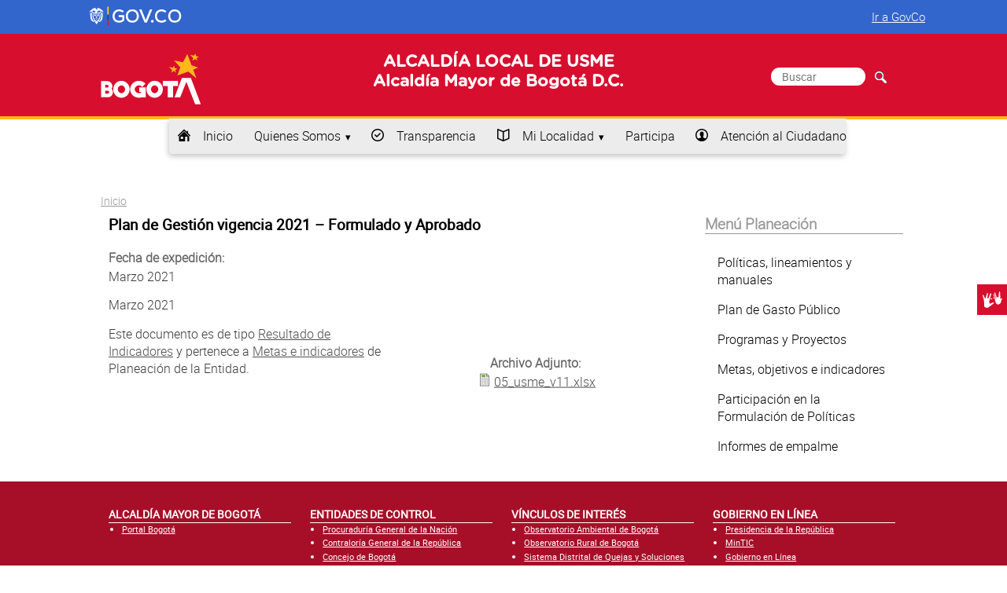

--- FILE ---
content_type: text/html; charset=utf-8
request_url: http://www.usme.gov.co/transparencia/planeacion/metas-e-indicadores/plan-gestion-vigencia-2021-formulado-y-aprobado
body_size: 12264
content:
<!DOCTYPE html>
<html xmlns="http://www.w3.org/1999/xhtml" xml:lang="es" lang="es">

<head>
	<title>Plan de Gestión vigencia 2021 – Formulado y Aprobado</title>
	<meta name="viewport" content="width=device-width, initial-scale=1.0">
	<link rel="shortcut icon" href="/misc/favicon.ico" type="image/vnd.microsoft.icon">
	<style type="text/css" media="all">
@import url("http://www.usme.gov.co/modules/system/system.base.css?t7vz4u");
@import url("http://www.usme.gov.co/modules/system/system.menus.css?t7vz4u");
@import url("http://www.usme.gov.co/modules/system/system.messages.css?t7vz4u");
@import url("http://www.usme.gov.co/modules/system/system.theme.css?t7vz4u");
</style>
<style type="text/css" media="all">
@import url("http://www.usme.gov.co/sites/all/modules/contrib/calendar/css/calendar_multiday.css?t7vz4u");
@import url("http://www.usme.gov.co/sites/all/modules/ckeditor_accordion/css/ckeditor-accordion.css?t7vz4u");
@import url("http://www.usme.gov.co/sites/all/modules/contrib/colorbox_node/colorbox_node.css?t7vz4u");
@import url("http://www.usme.gov.co/modules/comment/comment.css?t7vz4u");
@import url("http://www.usme.gov.co/sites/all/modules/contrib/date/date_api/date.css?t7vz4u");
@import url("http://www.usme.gov.co/sites/all/modules/contrib/date/date_popup/themes/datepicker.1.7.css?t7vz4u");
@import url("http://www.usme.gov.co/modules/field/theme/field.css?t7vz4u");
@import url("http://www.usme.gov.co/sites/all/modules/features/govi_eventos/assets/css/govi_eventos.css?t7vz4u");
@import url("http://www.usme.gov.co/modules/node/node.css?t7vz4u");
@import url("http://www.usme.gov.co/modules/search/search.css?t7vz4u");
@import url("http://www.usme.gov.co/modules/user/user.css?t7vz4u");
@import url("http://www.usme.gov.co/sites/all/modules/contrib/youtube/css/youtube.css?t7vz4u");
@import url("http://www.usme.gov.co/sites/all/modules/contrib/views/css/views.css?t7vz4u");
@import url("http://www.usme.gov.co/sites/all/modules/contrib/ckeditor/css/ckeditor.css?t7vz4u");
</style>
<style type="text/css" media="all">
@import url("http://www.usme.gov.co/sites/all/modules/contrib/colorbox/styles/default/colorbox_style.css?t7vz4u");
@import url("http://www.usme.gov.co/sites/all/modules/contrib/ctools/css/ctools.css?t7vz4u");
@import url("http://www.usme.gov.co/sites/all/modules/contrib/date/date_views/css/date_views.css?t7vz4u");
@import url("http://www.usme.gov.co/sites/all/modules/contrib/addtoany/addtoany.css?t7vz4u");
@import url("http://www.usme.gov.co/sites/all/modules/contrib/st_block/css/animate.css?t7vz4u");
</style>
<style type="text/css" media="all">
@import url("http://www.usme.gov.co/sites/all/themes/govi_tema_SDG/assets/css/base.css?t7vz4u");
@import url("http://www.usme.gov.co/sites/all/themes/govi_tema_SDG/assets/css/grids.css?t7vz4u");
@import url("http://www.usme.gov.co/sites/all/themes/govi_tema_SDG/assets/css/pure-grillas-responsivas.css?t7vz4u");
@import url("http://www.usme.gov.co/sites/all/themes/govi_tema_SDG/assets/css/pure-botones.css?t7vz4u");
@import url("http://www.usme.gov.co/sites/all/themes/govi_tema_SDG/assets/css/iconos.css?t7vz4u");
@import url("http://www.usme.gov.co/sites/all/themes/govi_tema_SDG/assets/css/formularios.css?t7vz4u");
@import url("http://www.usme.gov.co/sites/all/themes/govi_tema_SDG/assets/css/menus.css?t7vz4u");
@import url("http://www.usme.gov.co/sites/all/themes/govi_tema_SDG/assets/css/menus-dropdown.css?t7vz4u");
@import url("http://www.usme.gov.co/sites/all/themes/govi_tema_SDG/assets/css/govi.css?t7vz4u");
</style>
<style type="text/css" media="all">
@import url("http://www.usme.gov.co/sites/usme.gov.co/files/css_injector/css_injector_1.css?t7vz4u");
</style>
	<script type="text/javascript" src="http://www.usme.gov.co/sites/all/modules/contrib/jquery_update/replace/jquery/1.10/jquery.min.js?v=1.10.2"></script>
<script type="text/javascript" src="http://www.usme.gov.co/misc/jquery-extend-3.4.0.js?v=1.10.2"></script>
<script type="text/javascript" src="http://www.usme.gov.co/misc/jquery-html-prefilter-3.5.0-backport.js?v=1.10.2"></script>
<script type="text/javascript" src="http://www.usme.gov.co/misc/jquery.once.js?v=1.2"></script>
<script type="text/javascript" src="http://www.usme.gov.co/misc/drupal.js?t7vz4u"></script>
<script type="text/javascript" src="http://www.usme.gov.co/sites/all/modules/contrib/jquery_update/replace/ui/external/jquery.cookie.js?v=67fb34f6a866c40d0570"></script>
<script type="text/javascript" src="http://www.usme.gov.co/sites/all/modules/contrib/jquery_update/replace/misc/jquery.form.min.js?v=2.69"></script>
<script type="text/javascript" src="http://www.usme.gov.co/misc/ajax.js?v=7.78"></script>
<script type="text/javascript" src="http://www.usme.gov.co/sites/all/modules/contrib/jquery_update/js/jquery_update.js?v=0.0.1"></script>
<script type="text/javascript" src="http://www.usme.gov.co/sites/all/modules/contrib/admin_menu/admin_devel/admin_devel.js?t7vz4u"></script>
<script type="text/javascript" src="http://www.usme.gov.co/sites/all/modules/ckeditor_accordion/js/ckeditor-accordion.js?t7vz4u"></script>
<script type="text/javascript" src="http://www.usme.gov.co/sites/usme.gov.co/files/languages/es_aqfILyRTR2gnW8HIz4STpFkzEhvoGQTmjKmaecl9Tx0.js?t7vz4u"></script>
<script type="text/javascript" src="http://www.usme.gov.co/sites/all/libraries/colorbox/jquery.colorbox-min.js?t7vz4u"></script>
<script type="text/javascript" src="http://www.usme.gov.co/sites/all/modules/contrib/colorbox/js/colorbox.js?t7vz4u"></script>
<script type="text/javascript" src="http://www.usme.gov.co/sites/all/modules/contrib/colorbox/styles/default/colorbox_style.js?t7vz4u"></script>
<script type="text/javascript" src="http://www.usme.gov.co/sites/all/modules/contrib/colorbox/js/colorbox_load.js?t7vz4u"></script>
<script type="text/javascript" src="http://www.usme.gov.co/sites/all/modules/contrib/colorbox/js/colorbox_inline.js?t7vz4u"></script>
<script type="text/javascript" src="http://www.usme.gov.co/sites/all/modules/contrib/views/js/base.js?t7vz4u"></script>
<script type="text/javascript" src="http://www.usme.gov.co/misc/progress.js?v=7.78"></script>
<script type="text/javascript" src="http://www.usme.gov.co/sites/all/modules/contrib/views/js/ajax_view.js?t7vz4u"></script>
<script type="text/javascript" src="http://www.usme.gov.co/sites/all/modules/google_analytics/googleanalytics.js?t7vz4u"></script>
<script type="text/javascript">
<!--//--><![CDATA[//><!--
(function(i,s,o,g,r,a,m){i["GoogleAnalyticsObject"]=r;i[r]=i[r]||function(){(i[r].q=i[r].q||[]).push(arguments)},i[r].l=1*new Date();a=s.createElement(o),m=s.getElementsByTagName(o)[0];a.async=1;a.src=g;m.parentNode.insertBefore(a,m)})(window,document,"script","https://www.google-analytics.com/analytics.js","ga");ga("create", "UA-5465161-2", {"cookieDomain":"auto"});ga("set", "anonymizeIp", true);ga("send", "pageview");
//--><!]]>
</script>
<script type="text/javascript" src="http://www.usme.gov.co/sites/all/modules/contrib/st_block/js/st_block.js?t7vz4u"></script>
<script type="text/javascript" src="http://www.usme.gov.co/sites/all/modules/contrib/st_block/js/waypoints.min.js?t7vz4u"></script>
<script type="text/javascript" src="http://www.usme.gov.co/sites/all/modules/contrib/colorbox_node/colorbox_node.js?t7vz4u"></script>
<script type="text/javascript">
<!--//--><![CDATA[//><!--
jQuery.extend(Drupal.settings, {"basePath":"\/","pathPrefix":"","ajaxPageState":{"theme":"govi_tema_SDG","theme_token":"jBOQvCC4zksz6OkQD9-5BJ0jRy3Cvj4XtrK1rlUYrg8","jquery_version":"1.10","js":{"sites\/all\/modules\/contrib\/jquery_update\/replace\/jquery\/1.10\/jquery.min.js":1,"misc\/jquery-extend-3.4.0.js":1,"misc\/jquery-html-prefilter-3.5.0-backport.js":1,"misc\/jquery.once.js":1,"misc\/drupal.js":1,"sites\/all\/modules\/contrib\/jquery_update\/replace\/ui\/external\/jquery.cookie.js":1,"sites\/all\/modules\/contrib\/jquery_update\/replace\/misc\/jquery.form.min.js":1,"misc\/ajax.js":1,"sites\/all\/modules\/contrib\/jquery_update\/js\/jquery_update.js":1,"sites\/all\/modules\/contrib\/admin_menu\/admin_devel\/admin_devel.js":1,"sites\/all\/modules\/ckeditor_accordion\/js\/ckeditor-accordion.js":1,"public:\/\/languages\/es_aqfILyRTR2gnW8HIz4STpFkzEhvoGQTmjKmaecl9Tx0.js":1,"sites\/all\/libraries\/colorbox\/jquery.colorbox-min.js":1,"sites\/all\/modules\/contrib\/colorbox\/js\/colorbox.js":1,"sites\/all\/modules\/contrib\/colorbox\/styles\/default\/colorbox_style.js":1,"sites\/all\/modules\/contrib\/colorbox\/js\/colorbox_load.js":1,"sites\/all\/modules\/contrib\/colorbox\/js\/colorbox_inline.js":1,"sites\/all\/modules\/contrib\/views\/js\/base.js":1,"misc\/progress.js":1,"sites\/all\/modules\/contrib\/views\/js\/ajax_view.js":1,"sites\/all\/modules\/google_analytics\/googleanalytics.js":1,"0":1,"sites\/all\/modules\/contrib\/st_block\/js\/st_block.js":1,"sites\/all\/modules\/contrib\/st_block\/js\/waypoints.min.js":1,"sites\/all\/modules\/contrib\/colorbox_node\/colorbox_node.js":1},"css":{"modules\/system\/system.base.css":1,"modules\/system\/system.menus.css":1,"modules\/system\/system.messages.css":1,"modules\/system\/system.theme.css":1,"sites\/all\/modules\/contrib\/calendar\/css\/calendar_multiday.css":1,"sites\/all\/modules\/ckeditor_accordion\/css\/ckeditor-accordion.css":1,"sites\/all\/modules\/contrib\/colorbox_node\/colorbox_node.css":1,"modules\/comment\/comment.css":1,"sites\/all\/modules\/contrib\/date\/date_api\/date.css":1,"sites\/all\/modules\/contrib\/date\/date_popup\/themes\/datepicker.1.7.css":1,"modules\/field\/theme\/field.css":1,"sites\/all\/modules\/features\/govi_eventos\/assets\/css\/govi_eventos.css":1,"modules\/node\/node.css":1,"modules\/search\/search.css":1,"modules\/user\/user.css":1,"sites\/all\/modules\/contrib\/youtube\/css\/youtube.css":1,"sites\/all\/modules\/contrib\/views\/css\/views.css":1,"sites\/all\/modules\/contrib\/ckeditor\/css\/ckeditor.css":1,"sites\/all\/modules\/contrib\/colorbox\/styles\/default\/colorbox_style.css":1,"sites\/all\/modules\/contrib\/ctools\/css\/ctools.css":1,"sites\/all\/modules\/contrib\/date\/date_views\/css\/date_views.css":1,"sites\/all\/modules\/contrib\/addtoany\/addtoany.css":1,"sites\/all\/modules\/contrib\/st_block\/css\/animate.css":1,"sites\/all\/themes\/govi_tema_SDG\/assets\/css\/base.css":1,"sites\/all\/themes\/govi_tema_SDG\/assets\/css\/grids.css":1,"sites\/all\/themes\/govi_tema_SDG\/assets\/css\/pure-grillas-responsivas.css":1,"sites\/all\/themes\/govi_tema_SDG\/assets\/css\/pure-botones.css":1,"sites\/all\/themes\/govi_tema_SDG\/assets\/css\/iconos.css":1,"sites\/all\/themes\/govi_tema_SDG\/assets\/css\/formularios.css":1,"sites\/all\/themes\/govi_tema_SDG\/assets\/css\/menus.css":1,"sites\/all\/themes\/govi_tema_SDG\/assets\/css\/menus-dropdown.css":1,"sites\/all\/themes\/govi_tema_SDG\/assets\/css\/govi.css":1,"public:\/\/css_injector\/css_injector_1.css":1}},"colorbox":{"opacity":"0.85","current":"{current} of {total}","previous":"\u00ab Prev","next":"Next \u00bb","close":"Close","maxWidth":"98%","maxHeight":"98%","fixed":true,"mobiledetect":true,"mobiledevicewidth":"480px"},"jcarousel":{"ajaxPath":"\/jcarousel\/ajax\/views"},"views":{"ajax_path":"\/views\/ajax","ajaxViews":{"views_dom_id:734b9e3a433cd7c2d0b0cc5385bafcf3":{"view_name":"eventos","view_display_id":"block_1","view_args":"2026-01","view_path":"node\/3083","view_base_path":"calendario\/month","view_dom_id":"734b9e3a433cd7c2d0b0cc5385bafcf3","pager_element":0}}},"urlIsAjaxTrusted":{"\/views\/ajax":true,"\/transparencia\/planeacion\/metas-e-indicadores\/plan-gestion-vigencia-2021-formulado-y-aprobado":true},"googleanalytics":{"trackOutbound":1,"trackMailto":1,"trackDownload":1,"trackDownloadExtensions":"7z|aac|arc|arj|asf|asx|avi|bin|csv|doc(x|m)?|dot(x|m)?|exe|flv|gif|gz|gzip|hqx|jar|jpe?g|js|mp(2|3|4|e?g)|mov(ie)?|msi|msp|pdf|phps|png|ppt(x|m)?|pot(x|m)?|pps(x|m)?|ppam|sld(x|m)?|thmx|qtm?|ra(m|r)?|sea|sit|tar|tgz|torrent|txt|wav|wma|wmv|wpd|xls(x|m|b)?|xlt(x|m)|xlam|xml|z|zip","trackColorbox":1},"colorbox_node":{"width":"600px","height":"600px"}});
//--><!]]>
</script>
</head>
<body class="html not-front not-logged-in no-sidebars page-node page-node- page-node-3083 node-type-planeacion">
		<script type="text/javascript" src="/sites/all/themes/govi_tema_SDG/assets/js/govi.js"></script>
<link rel="stylesheet" href="/sites/all/themes/govi_tema_SDG/assets/css/style_govco.css">

<header id="encabezado">
<div class="govco-header">
		<nav class="navbar navbar-expand-lg navbar-govco navbar-expanded">
			<div class="container">
				<div class="navbar-logo float-left">
					<a target="_blank" href="https://www.gov.co/" title="gov.co">
						<img alt="Logo gov.co" src="https://cdn.www.gov.co/assets/images/logo.svg" class="img-fluid" style="height: 30px">
					</a>
				</div>
				<div class="collapse navbar-collapse navbar-first-menu float-right">
					<div class="nav-primary mx-auto">
						<ul class="navbar-nav ml-auto nav-items nav-items-desktop"></ul>
					</div>
					<div class="nav-item-primary ml-auto mr-2">
						<div class="govitheme-govco">
							<a href="https://www.gov.co" target="_blank">Ir a GovCo</a>
						</div>
					</div>
				</div>
			</div>
		</nav>
	</div>

  <section class="encabezado-b pure-g" id="encabezadosgd_b">
  <div class="contenedor"  id="headersgd">
                                    <div class="pure-u-sm-1 pure-u-md-1-5 pure-u-lg-1-5 pure-u-xl-1-5">
                    <div class="logo_entidad" id="sgdinter"><a href="#"><img src="/sites/all/themes/govi_tema_SDG/assets/imagenes/logo_secretaria.png"></a></div>
                </div>
                                         <div class="encabezado-b-2 pure-u-sm-1 pure-u-md-3-5 pure-u-lg-3-5 pure-u-xl-3-5">
                    <h1 class="nombre-sitio">
                                                 <span>ALCALDÍA LOCAL DE USME</span>
                           <span style="color:#0F3E63">Alcaldía Mayor de Bogotá D.C. </span>

                                           </h1>
                </div>
                                      <div class="encabezado-b-1 pure-u-sm-1 pure-u-md-1-5 pure-u-lg-1-5 pure-u-xl-1-5">
                  
                  
                                    <div class="formsgd">
                    <div class="region region-encabezado-b-1">
    <div id="block-search-form" class="block block-search">

    
  <div class="content">
    <form action="/transparencia/planeacion/metas-e-indicadores/plan-gestion-vigencia-2021-formulado-y-aprobado" method="post" id="search-block-form" accept-charset="UTF-8"><div><div class="container-inline">
      <h2 class="element-invisible">Formulario de búsqueda</h2>
    <div class="form-item form-type-textfield form-item-search-block-form">
  <label class="element-invisible" for="edit-search-block-form--2">Buscar </label>
 <input title="Escriba lo que quiere buscar." placeholder="Buscar" type="text" id="edit-search-block-form--2" name="search_block_form" value="" size="15" maxlength="128" class="form-text" />
</div>
<div class="form-actions form-wrapper" id="edit-actions"><input type="submit" id="edit-submit" name="op" value="Buscar" class="form-submit" /></div><input type="hidden" name="form_build_id" value="form-CGa2Lwe8uUMZdEBbTk64Vkl22mca1Vkk3K9Hd7oADss" />
<input type="hidden" name="form_id" value="search_block_form" />
</div>
</div></form>  </div>
</div>
  </div>
                  </div>
              </div>            
                              </div>
  </section>

  <section class="encabezado-c pure-g">
    <div class="contenedor" >
      <div class="encabezado-c-1 pure-u-sm-1 pure-u-md-1 pure-u-lg-1 pure-u-xl-1" role="navigation" aria-label="Menu">
        <a href="#" id="toggles" class="menu-toggle custom-toggle">&nbsp;<hr class="bar">
		<hr class="bar"></a>
        <div id="menu-principal" class="pure-menu pure-menu-horizontal custom-can-transform menu-transform">
            <ul class="pure-menu-list"><li class="first leaf pure-menu-item"><a href="/" title="inicio" class="icon-home pure-menu-link disabled">Inicio</a><img class="pure-menu-item-image" typeof="foaf:Image" src="http://www.usme.gov.co/sites/usme.gov.co/files/menuimage/gif-inicio.gif" width="100px" height="auto" alt="Test alt" title="Inicio" /></li>
<li class="expanded pure-menu-item pure-menu-has-children pure-menu-allow-hover"><a href="/transparencia/organizacion/quienes-somos" data-target="#" class="pure-menu-link disabled" data-toggle="dropdown">Quienes Somos</a><div class="pure-menu-children"><ul class="pure-menu-list"><li class="first leaf pure-menu-item"><a href="https://www.gobiernobogota.gov.co/transparencia/informacion-entidad/mision-vision" class="pure-menu-link disabled">Misión y Visión</a><img class="pure-menu-item-image" typeof="foaf:Image" src="http://www.usme.gov.co/sites/usme.gov.co/files/menuimage/gif-mision-y-vision.gif" width="100px" height="auto" alt="Test alt" title="Misión y Visión" /></li>
<li class="leaf pure-menu-item"><a href="https://www.gobiernobogota.gov.co/transparencia/informacion-entidad" class="pure-menu-link disabled">Funciones y Deberes</a><img class="pure-menu-item-image" typeof="foaf:Image" src="http://www.usme.gov.co/sites/usme.gov.co/files/menuimage/gif-funciones-y-deberes.gif" width="100px" height="auto" alt="Test alt" title="Funciones y Deberes" /></li>
<li class="leaf pure-menu-item"><a href="http://gaia.gobiernobogota.gov.co/content/sistema-integrado-de-gesti%C3%B3n-sdg" class="pure-menu-link disabled">Procesos y Procedimientos</a></li>
<li class="leaf pure-menu-item"><a href="https://www.gobiernobogota.gov.co/transparencia/informacion-entidad/estructura-organica" class="pure-menu-link disabled">Organigrama</a></li>
<li class="leaf pure-menu-item"><a href="/transparencia/organizacion/directorio-informacion-servidores-publicos-empleados-y-contratistas" class="pure-menu-link disabled">Directorio de información de servidores públicos, empleados y contratistas</a><img class="pure-menu-item-image" typeof="foaf:Image" src="http://www.usme.gov.co/sites/usme.gov.co/files/menuimage/gif-directorio-de-informacion-servidores.gif" width="100px" height="auto" alt="Test alt" title="Directorio de información de servidores públicos, empleados y contratistas" /></li>
<li class="leaf pure-menu-item"><a href="/transparencia/organizacion/directorio-agremiaciones-asociaciones-y-otros-grupos-interes" class="pure-menu-link disabled">Directorio de agremiaciones, asociaciones y otros grupos de interés</a><img class="pure-menu-item-image" typeof="foaf:Image" src="http://www.usme.gov.co/sites/usme.gov.co/files/menuimage/gif-directorio-de-agremiaciones.gif" width="100px" height="auto" alt="Test alt" title="Directorio de agremiaciones, asociaciones y otros grupos de interés" /></li>
<li class="leaf pure-menu-item"><a href="/transparencia/organizacion/directorio-entidades" class="pure-menu-link disabled">Directorio de Entidades</a><img class="pure-menu-item-image" typeof="foaf:Image" src="http://www.usme.gov.co/sites/usme.gov.co/files/menuimage/gif-directorio-de-entidades-del-sector.gif" width="100px" height="auto" alt="Test alt" title="Directorio de Entidades" /></li>
<li class="last leaf pure-menu-item"><a href="http://bogotatrabaja.gov.co/" target="_blank" class="pure-menu-link disabled">Ofertas de empleo</a></li>
</ul></div></li>
<li class="leaf pure-menu-item"><a href="/transparencia" title="Transparencia y acceso a la información pública" name="Transparencia y acceso a la información pública" class="icon-circle_ok pure-menu-link disabled">Transparencia</a><img class="pure-menu-item-image" typeof="foaf:Image" src="http://www.usme.gov.co/sites/usme.gov.co/files/menuimage/gif-entidad.gif" width="100px" height="auto" alt="Test alt" title="Transparencia" /></li>
<li class="expanded pure-menu-item pure-menu-has-children pure-menu-allow-hover"><a href="/transparencia/informacion-interes/informacion-adicional" class="icon-book_1 pure-menu-link disabled" data-target="#" data-toggle="dropdown">Mi Localidad</a><div class="pure-menu-children"><ul class="pure-menu-list"><li class="first leaf pure-menu-item"><a href="/mi-localidad/conociendo-mi-localidad" class="pure-menu-link disabled">Conociendo mi Localidad</a></li>
<li class="leaf pure-menu-item"><a href="/mi-localidad/disfrutando-mi-localidad" class="pure-menu-link disabled">Disfrutando Mi Localidad</a></li>
<li class="leaf pure-menu-item"><a href="/mi-localidad/instancias-de-participacion" class="pure-menu-link disabled">Participación Ciudadana</a></li>
<li class="leaf pure-menu-item"><a href="/mi-localidad/infraestructura" class="pure-menu-link disabled">Infraestructura</a></li>
<li class="leaf pure-menu-item"><a href="/mi-localidad/juntas-de-accion-comunal" class="pure-menu-link disabled">Juntas de Acción Comunal</a></li>
<li class="leaf pure-menu-item"><a href="/mi-localidad/juntas-administrativas-locales" class="pure-menu-link disabled">JAL</a></li>
<li class="leaf pure-menu-item"><a href="/content/medios-comunitarios-0" class="pure-menu-link disabled">Medios comunitarios</a><img class="pure-menu-item-image" typeof="foaf:Image" src="http://www.usme.gov.co/sites/usme.gov.co/files/menuimage/whatsapp_image_2023-10-09_at_10.07.02_pm.jpeg_1.jpg" width="100px" height="auto" alt="Test alt" title="Medios comunitarios" /></li>
<li class="leaf pure-menu-item"><a href="/mi-localidad/en-los-medios" class="pure-menu-link disabled">En Los Medios</a></li>
<li class="leaf pure-menu-item"><a href="/calendario" class="pure-menu-link disabled">Calendario de Actividades</a></li>
<li class="leaf pure-menu-item"><a href="/mi-localidad/talento-local" class="pure-menu-link disabled">Talento Local</a></li>
<li class="last leaf pure-menu-item"><a href="/mi-localidad/articulaciones" class="pure-menu-link disabled">Articulaciones</a></li>
</ul></div></li>
<li class="leaf pure-menu-item"><a href="https://www.gobiernobogota.gov.co/participa" class="pure-menu-link disabled">Participa</a></li>
<li class="last leaf pure-menu-item"><a href="/transparencia/atencion-ciudadano/sede-principal" title="atención al Ciudadano" class="icon-user_circle pure-menu-link disabled">Atención al Ciudadano</a><img class="pure-menu-item-image" typeof="foaf:Image" src="http://www.usme.gov.co/sites/usme.gov.co/files/menuimage/gif-atencion-a-la-ciudadania.gif" width="100px" height="auto" alt="Test alt" title="Atención al Ciudadano" /></li>
</ul>        </div>
      </div> 
    </div>              
  </section>

</header>


<div class="contenedor">



    <!-- Espacio para mostrar los mensajes del sistema -->
    
    <div id="posicion"> 

    
        <section class="posicion-e pure-g">
        <!-- Define marcado para el home -->
                    
        <!-- Define marcado para las páginas internas -->
                                    <div class="posicion-e-1 pure-u-md-1 pure-u-sm-1 pure-u-lg-1 pure-u-xl-1 pure-u-lg- pure-u-xl-1" >
                      <div id="menu-segundo-nivel" class="pure-menu pure-menu-horizontal menu-transform">
                                          </div>
              <div id="migas-de-pan">
                      <h2 class="element-invisible">Usted está aquí</h2><div class="breadcrumb"><span class="inline odd first last"><a href="/">Inicio</a></span></div>              </div>
          </div>
                                            <div class="posicion-e-2 pure-u-sm-1 pure-u-md-3-4 pure-u-lg-3-4 pure-u-xl-3-4">
                                  <div class="region region-content">
    <div id="block-system-main" class="block block-system">

    
  <div class="content">
    	

<h2 class="titulo-nodox"> Plan de Gestión vigencia 2021 – Formulado y Aprobado  </h2>
<div id="nodo-contenido-marco-legal">
    <div class="pure-g">
      	<div class="pure-u-1-1">
	    <div class="field">
		<div class="field-label">Fecha de expedición:</div>
	    </div>
	    <p>Marzo 2021 </p>
	    	    	<p> Marzo 2021 </p>
	    	</div>
      	<div class="pure-u-1-1">
	          	</div>
    </div>
    <div class="pure-g">
      	<div class="pure-u-1-2">
	    <div class="field">

	    <p>Este documento es de tipo <a href="http://www.usme.gov.co/taxonomy/term/39"title="Consultar lista deResultado de Indicadores">Resultado de Indicadores</a> y pertenece a <a href="http://www.usme.gov.co/transparencia/planeacion/metas-objetivos-indicadores"title="Volver a la clasificación deMetas e indicadores">Metas e indicadores</a> de Planeación de la Entidad.</p>
	    </div>

	    	    
	    
		</div>
	<div class="pure-u-1-2 lanzadera">
	    
		<div class="field field-name-field-archivo-adjunto-planeacion field-type-file field-label-above"><div class="field-label">Archivo Adjunto:&nbsp;</div><div class="field-items"><div class="field-item even"><span class="file"><img class="file-icon" alt="Archivo" title="application/vnd.openxmlformats-officedocument.spreadsheetml.sheet" src="/modules/file/icons/x-office-spreadsheet.png" /> <a href="http://www.usme.gov.co/sites/usme.gov.co/files/planeacion/05_usme_v11.xlsx" type="application/vnd.openxmlformats-officedocument.spreadsheetml.sheet; length=33871">05_usme_v11.xlsx</a></span></div></div></div>	        	</div>
    </div>
</div>
  </div>
</div>
  </div>
                  <div style="clear:both;padding-bottom: 3px;"></div>
                </div>
                                                     <div class="posicion-e-3 pure-u-md-1-3 pure-u-sm-1 pure-u-lg-1-4 pure-u-xl-1-4">
                  <div class="region region-posicion-e-3">
    <div id="block-menu-menu-menu-planeacion" class="block block-menu">

    <h2>Menú Planeación</h2>
  
  <div class="content">
    <ul class="pure-menu-list"><li class="first leaf pure-menu-item"><a href="/transparencia/planeacion/planes" class="pure-menu-link disabled">Políticas, lineamientos y manuales</a></li>
<li class="leaf pure-menu-item"><a href="/transparencia/planeacion/plan-gasto-publico" class="pure-menu-link disabled">Plan de Gasto Público</a></li>
<li class="leaf pure-menu-item"><a href="/transparencia/planeacion/programas-proyectos" class="pure-menu-link disabled">Programas y Proyectos</a></li>
<li class="leaf pure-menu-item"><a href="/transparencia/planeacion/metas-objetivos-indicadores" class="pure-menu-link disabled">Metas, objetivos e indicadores</a></li>
<li class="leaf pure-menu-item"><a href="/transparencia/planeacion/participacion-ciudadana" class="pure-menu-link disabled">Participación en la Formulación de Políticas</a></li>
<li class="last leaf pure-menu-item"><a href="/transparencia/planeacion/informes-empalme" class="pure-menu-link disabled">Informes de empalme</a></li>
</ul>  </div>
</div>
  </div>
          </div>
                                  </section>

    </div>
</div>

<footer id="pie">
 
    <section class="pie-a pure-g">
     <div class="contenedor">
                    <div class="pie-a-1 pure-u-md-1-4 pure-u-sm-1 pure-u-lg-1-4 pure-u-xl-1-4">
                  <div class="region region-pie-a-1">
    <div id="block-views-88ba5e62327cd961206f56bfde8454ef" class="block block-views">

    <h2>ALCALDÍA MAYOR DE BOGOTÁ</h2>
  
  <div class="content">
    <div class="view view-enlaces-institucionales-pie-1 view-id-enlaces_institucionales_pie_1 view-display-id-block view-dom-id-d8750771b4092584fd830b587831b9cd">
        
  
  
      <div class="view-content">
      <div class="item-list">    <ul>          <li class="views-row views-row-1 views-row-odd views-row-first views-row-last">  
  <div class="views-field views-field-field-pie-enlace">        <div class="field-content"><a href="http://bogota.gov.co" target="_blank">Portal Bogotá</a></div>  </div></li>
      </ul></div>    </div>
  
  
  
  
  
  
</div>  </div>
</div>
  </div>
            </div>
                            <div class="pie-a-2 pure-u-md-1-4 pure-u-sm-1 pure-u-lg-1-4 pure-u-xl-1-4">
                  <div class="region region-pie-a-2">
    <div id="block-views-df0e5f263c6aeff0c747e467ef858fbb" class="block block-views">

    <h2>ENTIDADES DE CONTROL </h2>
  
  <div class="content">
    <div class="view view-enlaces-institucionales-pie-de-pagina-2 view-id-enlaces_institucionales_pie_de_pagina_2 view-display-id-block view-dom-id-60201c97a36f86d860550f763a0a7428">
        
  
  
      <div class="view-content">
      <div class="item-list">    <ul>          <li class="views-row views-row-1 views-row-odd views-row-first">  
  <div class="views-field views-field-field-pie-enlace">        <div class="field-content"><a href="http://www.procuraduria.gov.co" target="_blank">Procuraduría General de la Nación</a></div>  </div></li>
          <li class="views-row views-row-2 views-row-even">  
  <div class="views-field views-field-field-pie-enlace">        <div class="field-content"><a href="http://www.contraloriagen.gov.co" target="_blank">Contraloría General de la República</a></div>  </div></li>
          <li class="views-row views-row-3 views-row-odd views-row-last">  
  <div class="views-field views-field-field-pie-enlace">        <div class="field-content"><a href="http://concejodebogota.gov.co" target="_blank">Concejo de Bogotá</a></div>  </div></li>
      </ul></div>    </div>
  
  
  
  
  
  
</div>  </div>
</div>
  </div>
            </div>
                            <div class="pie-a-3 pure-u-md-1-4 pure-u-sm-1 pure-u-lg-1-4 pure-u-xl-1-4">
                  <div class="region region-pie-a-3">
    <div id="block-views-81ce4a2ceee9e109067a13e856f0625d" class="block block-views">

    <h2>VÍNCULOS DE INTERÉS</h2>
  
  <div class="content">
    <div class="view view-enlaces-institucionales-pie-de-pagina-3 view-id-enlaces_institucionales_pie_de_pagina_3 view-display-id-block view-dom-id-59d7f3632bb7fb0af5238496594f1097">
        
  
  
      <div class="view-content">
      <div class="item-list">    <ul>          <li class="views-row views-row-1 views-row-odd views-row-first">  
  <div class="views-field views-field-field-pie-enlace">        <div class="field-content"><a href="http://oab.ambientebogota.gov.co" target="_blank">Observatorio Ambiental de Bogotá</a></div>  </div></li>
          <li class="views-row views-row-2 views-row-even">  
  <div class="views-field views-field-field-pie-enlace">        <div class="field-content"><a href="http://observatorioruralbogota.gov.co" target="_blank">Observatorio Rural de Bogotá</a></div>  </div></li>
          <li class="views-row views-row-3 views-row-odd">  
  <div class="views-field views-field-field-pie-enlace">        <div class="field-content"><a href="http://www.bogota.gov.co/sdqs" target="_blank">Sistema Distrital de Quejas y Soluciones</a></div>  </div></li>
          <li class="views-row views-row-4 views-row-even">  
  <div class="views-field views-field-field-pie-enlace">        <div class="field-content"><a href="http://intranet.usme.gov.co/" target="_blank">Intranet</a></div>  </div></li>
          <li class="views-row views-row-5 views-row-odd">  
  <div class="views-field views-field-field-pie-enlace">        <div class="field-content"><a href="https://mail2.usme.gov.co/" target="_blank">Correo Institucional</a></div>  </div></li>
          <li class="views-row views-row-6 views-row-even views-row-last">  
  <div class="views-field views-field-field-pie-enlace">        <div class="field-content"><a href="http://www.gobiernobogota.gov.co/alcaldias_old/usme" target="_blank">Portal Web Anterior</a></div>  </div></li>
      </ul></div>    </div>
  
  
  
  
  
  
</div>  </div>
</div>
  </div>
            </div>
                            <div class="pie-a-4 pure-u-md-1-4 pure-u-sm-1 pure-u-lg-1-4 pure-u-xl-1-4">
                  <div class="region region-pie-a-4">
    <div id="block-views-eaf805de0833f2fffe9b6ac28566286e" class="block block-views">

    <h2>GOBIERNO EN LÍNEA </h2>
  
  <div class="content">
    <div class="view view-enlaces-institucionales-pie-de-pagina-4 view-id-enlaces_institucionales_pie_de_pagina_4 view-display-id-block view-dom-id-3609e39a20e491d558daf5da6cd608f0">
        
  
  
      <div class="view-content">
      <div class="item-list">    <ul>          <li class="views-row views-row-1 views-row-odd views-row-first">  
  <div class="views-field views-field-field-pie-enlace">        <div class="field-content"><a href="http://www.presidencia.gov.co" target="_blank">Presidencia de la República</a></div>  </div></li>
          <li class="views-row views-row-2 views-row-even">  
  <div class="views-field views-field-field-pie-enlace">        <div class="field-content"><a href="http://www.mintic.gov.co" target="_blank">MinTIC</a></div>  </div></li>
          <li class="views-row views-row-3 views-row-odd views-row-last">  
  <div class="views-field views-field-field-pie-enlace">        <div class="field-content"><a href="http://estrategia.gobiernoenlinea.gov.co" target="_blank"> Gobierno en Línea</a></div>  </div></li>
      </ul></div>    </div>
  
  
  
  
  
  
</div>  </div>
</div>
  </div>
            </div>
           </div>
    </section>

    <section class="pie-b pure-g">
     <div class="contenedor">
                    <div class="pie-b-1 pure-u-2-3 pure-u-sm-2-3 pure-u-md-2-3 pure-u-lg-2-3 pure-u-xl-2-3">
                  <div class="region region-pie-b-1">
    <div id="block-block-21" class="block block-block">

    
  <div class="content">
    <style type="text/css">
<!--/*--><![CDATA[/* ><!--*/
.centro-relevo{
	position: fixed;
	top: 50%;
    right: 0;
    z-index: 50;
}
#navigationMenu li{
	list-style:none;
	height:39px;
	padding:2px;
	width:40px;
}
#navigationMenu .manos{
    background-position-x: 0px;
    background: #d80e2f url(/sites/usme.gov.co/files/imagenes/centrorelevosdg.svg);
    background-size: 25px;
    background-repeat: no-repeat;
    background-position: center;
}
#navigationMenu .manos span {
    background-color: #DE0656;
    color: #FFFFFF;
}

#navigationMenu span{
	/* Container properties */
	width:0;
    right: 38px;
	padding:0;
	position:absolute;
	overflow:hidden;
	/* Text properties */
	font-size:14px;
	font-weight:normal;
	letter-spacing:0.6px;
	white-space:nowrap;
	line-height:39px;
	
	/* CSS3 Transition: */
	-webkit-transition: 0.25s;
	
	/* Future proofing (these do not work yet): */
	-moz-transition: 0.25s;
	transition: 0.25s;
}

#navigationMenu a{
	height:39px;
	width:38px;
	display:block;
}

/* General hover styles */

#navigationMenu a:hover span{ width:auto; padding:0 20px;overflow:visible; }
#navigationMenu a:hover{
	text-decoration:none;
	
	/* CSS outer glow with the box-shadow property */
	-moz-box-shadow:0 0 5px #9ddff5;
	-webkit-box-shadow:0 0 5px #9ddff5;
	box-shadow:0 0 5px #9ddff5;
}

#navigationMenu .manos:hover { background-position: center;}
#navigationMenu .calendario:hover { background-position: center;}
#node-76{
    height: 40vw;
}

/*--><!]]>*/
</style><div class="centro-relevo">
<ul id="navigationMenu"><li><a class="manos" href="https://www.centroderelevo.gov.co/632/w3-channel.html" target="_blank"><span>Centro de relevo</span> </a></li>
</ul></div>
  </div>
</div>
<div id="block-nivel-central-blocks-localizacionpie" class="block block-nivel-central-blocks triggerAnimation animated" data-animate="fadeInRight">

    
  <div class="content">
    <style>
        .localizacionp strong{
                font-weight: normal;
                float:left;
                margin-right: 8px;
        }
        .localizacionp{
                width:100%;
        }

</style>

<div class="localizacionp">

<strong>Dirección: </strong>Cl. 137 Sur # 3a - 44<br><strong>Telefonos: </strong>+57 (601) 338 70 00<br><strong>Correo Institucional: </strong>Bogotá Te Escucha - Sistema Distrital para la Gestión de Peticiones Ciudadanas - SDQS<br><strong>Correo Notificaciones Judiciales: </strong>notificacionestutelas@gobiernobogota.gov.co<br><strong>Horario: </strong>Lunes a Viernes de 7:00 a.m a 4:30 p.m.<br><strong>Ciudad: </strong>Bogotá - Colombia</div>
  </div>
</div>
  </div>
            </div>
                            <div class="pie-b-2 pure-u-1-3 pure-u-sm-1 pure-u-md-1-3 pure-u-lg-1-3 pure-u-xl-1-3">
                <div class="container">                  
                      <div class="region region-pie-b-2">
    <div id="block-block-8" class="block block-block triggerAnimation animated" data-animate="fadeInLeft">

    
  <div class="content">
    <div><a href="http://mapacallejero.bogota.gov.co/mad/vm.php" rel="alternate" target="_blank" title="(Mapa Callejero">Mapa Callejero</a></div>
<div><a href="http://guiatramitesyservicios.bogota.gov.co/" target="_blank" title="Guía de Trámites y Servicios - Alcaldía mayor de Bogotá">Guía de Trámites y Servicios del Distrito</a></div>
<div><a href="http://bogota.gov.co/sdqs" rel="alternate" target="_blank" title="Servicio de Atención a la Ciudadanía">Servicio de Atención a la Ciudadanía - SDQS</a></div>
<div><a href="http://www.usme.gov.co/Documentacion/Ley%201712/proteci%C3%B3n%20de%20datos%20personales.pdf" rel="alternate" title="Instrucciones para protección de datos  personales/propiedad del usuario ">Protección de Datos Personales</a></div>
<div><a href="http://www.usme.gov.co/Documentacion/SIG/Manuales%20Entidad/Manual%20de%20Gesti%C3%B3n%20de%20Seguridad%20de%20la.pdf" title="Manual de Seguridad de la Información">Manual de Seguridad de la Información</a></div>
  </div>
</div>
  </div>
                </div>
            </div>
                         </div>
    </section>
    <div class="contenedor">
    <section class="pie-c pure-g">
                      <div class="region region-pie-c-1">
    <div id="block-block-9" class="block block-block">

    
  <div class="content">
    <p> <img alt="Gobierno en Linea" src="/sites/all/themes/govi_tema_SDG/assets/imagenes/escudo-colombia.png" style="height:62px; width:61px; float:left" />      <img alt="Gobierno en Linea" src="/sites/all/themes/govi_tema_SDG/assets/imagenes/logopiesgd1.png" style="height:60px; width:76px; float:left" /><img alt="Alcaldia de Bogota, Mejor para todos" src="/sites/all/themes/govi_tema_SDG/assets/imagenes/logopiesgd2.png" style="height:57px; width:160px;float:right" />   </p>
  </div>
</div>
  </div>
                 <div class="container required_links">
            <a title="Ir hacia arriba" href="#" class="scrollToTop pure-button">Ir hacia arriba</a>
            <div class="pie-c-1 pure-u-sm-1 pure-u-md-1 pure-u-lg-1 pure-u-xl-1">
                <a href="#">Términos y Condiciones</a>
                <a href="#">Políticas de Uso</a>
                <span> Copyright &copy; 2016 Govimentum</span>
            </div>
            <a href="#" class="created_by">By Govimentum</a>
        </div>
    </section>
    </div>

    <section class="pie-d pure-g">
            </section>
 
</footer>


<div class="footer-govco">
			<div class="container">
				<a class="navbar-brand" href="https://www.colombia.co/" target="_blank" title="marca pais">
					<img src="https://www.mintic.gov.co/portal/715/channels-616_marca_colombia.png" alt="Marca Colombia" style="height: 48px;" class="img-fluid">
				</a>
				<a class="navbar-brand" href="https://www.gov.co/" target="_blank" title="gov.co">
					<img src="https://cdn.www.gov.co/v3/assets/images/logo.svg" alt="Logo gov.com" class="img-fluid" style="height: 48px;">
				</a>
			</div>
		</div>
	</body>
</html>

--- FILE ---
content_type: text/css
request_url: http://www.usme.gov.co/sites/all/modules/features/govi_eventos/assets/css/govi_eventos.css?t7vz4u
body_size: 553
content:
/* Añade estilos para mejorar la visualización de los eventos por dia*/

.calendar-calendar .day-view .single-day .inner {
  overflow-x: scroll;
  overflow-y: hidden;
  white-space: nowrap;
  width: auto;
  height: 100px !important;
}
.calendar-calendar .day-view .single-day .inner .item {*/
  /* Inline-block, said enough ways to give it cross-browser support. :) */
  display: -moz-inline-stack;
  display: inline-block;
  vertical-align: middle;
  *vertical-align: auto;
  zoom: 1;
  *display: inline;
}
.calendar-calendar .day-view .single-day .inner .item .view-item {
  position: relative;
}

.calendar-calendar .day-view .single-day .views-field-title{
  float: left;
  display: inline-block;
  margin-top: 6px !important;
}

.calendar-calendar .day-view .single-day .views-field-field-fecha-evento{
  float: left;
  margin-top: 10px !important;
}


.field-name-field-video-evento .field-items .field-item{
  float: left;
  padding: 0.5em;
  width: 45%;
}

--- FILE ---
content_type: text/css
request_url: http://www.usme.gov.co/sites/all/themes/govi_tema_SDG/assets/css/pure-grillas-responsivas.css?t7vz4u
body_size: 2380
content:
/*!
Pure v0.6.0
Copyright 2014 Yahoo! Inc. All rights reserved.
Licensed under the BSD License.
https://github.com/yahoo/pure/blob/master/LICENSE.md
*/
@media screen and (max-width: 35.5em) {
    .pure-u-sm-1,
    .pure-u-sm-1-1,
    .pure-u-sm-1-2,
    .pure-u-sm-1-3,
    .pure-u-sm-2-3,
    .pure-u-sm-1-4,
    .pure-u-sm-3-4,
    .pure-u-sm-1-5,
    .pure-u-sm-2-5,
    .pure-u-sm-3-5,
    .pure-u-sm-4-5,
    .pure-u-sm-5-5,
    .pure-u-sm-1-6,
    .pure-u-sm-5-6,
    .pure-u-sm-1-8,
    .pure-u-sm-3-8,
    .pure-u-sm-5-8,
    .pure-u-sm-7-8,
    .pure-u-sm-1-12,
    .pure-u-sm-5-12,
    .pure-u-sm-7-12,
    .pure-u-sm-11-12,
    .pure-u-sm-1-24,
    .pure-u-sm-2-24,
    .pure-u-sm-3-24,
    .pure-u-sm-4-24,
    .pure-u-sm-5-24,
    .pure-u-sm-6-24,
    .pure-u-sm-7-24,
    .pure-u-sm-8-24,
    .pure-u-sm-9-24,
    .pure-u-sm-10-24,
    .pure-u-sm-11-24,
    .pure-u-sm-12-24,
    .pure-u-sm-13-24,
    .pure-u-sm-14-24,
    .pure-u-sm-15-24,
    .pure-u-sm-16-24,
    .pure-u-sm-17-24,
    .pure-u-sm-18-24,
    .pure-u-sm-19-24,
    .pure-u-sm-20-24,
    .pure-u-sm-21-24,
    .pure-u-sm-22-24,
    .pure-u-sm-23-24,
    .pure-u-sm-24-24 {
        display: inline-block;
        zoom: 1;
        letter-spacing: normal;
        word-spacing: normal;
        vertical-align: top;
        text-rendering: auto;
    }

    .pure-u-sm-1-24 {
        width: 4.1667%;
        *width: 4.1357%;
    }

    .pure-u-sm-1-12,
    .pure-u-sm-2-24 {
        width: 8.3333%;
    }

    .pure-u-sm-1-8,
    .pure-u-sm-3-24 {
        width: 12.5000%;
    }

    .pure-u-sm-1-6,
    .pure-u-sm-4-24 {
        width: 16.6667%;
    }

    .pure-u-sm-1-5 {
        width: 20%;
    }

    .pure-u-sm-5-24 {
        width: 20.8333%;
    }

    .pure-u-sm-1-4,
    .pure-u-sm-6-24 {
        width: 25%;
    }

    .pure-u-sm-7-24 {
        width: 29.1667%;
    }

    .pure-u-sm-1-3,
    .pure-u-sm-8-24 {
        width: 33.3333%;
    }

    .pure-u-sm-3-8,
    .pure-u-sm-9-24 {
        width: 37.5000%;
    }

    .pure-u-sm-2-5 {
        width: 40%;
    }

    .pure-u-sm-5-12,
    .pure-u-sm-10-24 {
        width: 41.6667%;
    }

    .pure-u-sm-11-24 {
        width: 45.8333%;
    }

    .pure-u-sm-1-2,
    .pure-u-sm-12-24 {
        width: 50%;
    }

    .pure-u-sm-13-24 {
        width: 54.1667%;
    }

    .pure-u-sm-7-12,
    .pure-u-sm-14-24 {
        width: 58.3333%;
    }

    .pure-u-sm-3-5 {
        width: 60%;
    }

    .pure-u-sm-5-8,
    .pure-u-sm-15-24 {
        width: 62.5000%;
    }

    .pure-u-sm-2-3,
    .pure-u-sm-16-24 {
        width: 66.6667%;
    }

    .pure-u-sm-17-24 {
        width: 70.8333%;
    }

    .pure-u-sm-3-4,
    .pure-u-sm-18-24 {
        width: 75%;
    }

    .pure-u-sm-19-24 {
        width: 79.1667%;
    }

    .pure-u-sm-4-5 {
        width: 80%;
    }

    .pure-u-sm-5-6,
    .pure-u-sm-20-24 {
        width: 83.3333%;
    }

    .pure-u-sm-7-8,
    .pure-u-sm-21-24 {
        width: 87.5000%;
    }

    .pure-u-sm-11-12,
    .pure-u-sm-22-24 {
        width: 91.6667%;
    }

    .pure-u-sm-23-24 {
        width: 95.8333%;
    }

    .pure-u-sm-1,
    .pure-u-sm-1-1,
    .pure-u-sm-5-5,
    .pure-u-sm-24-24 {
        width: 100%;
    }
}

@media (min-width: 35.5em) and (max-width: 48em) {
    .pure-u-md-1,
    .pure-u-md-1-1,
    .pure-u-md-1-2,
    .pure-u-md-1-3,
    .pure-u-md-2-3,
    .pure-u-md-1-4,
    .pure-u-md-3-4,
    .pure-u-md-1-5,
    .pure-u-md-2-5,
    .pure-u-md-3-5,
    .pure-u-md-4-5,
    .pure-u-md-5-5,
    .pure-u-md-1-6,
    .pure-u-md-5-6,
    .pure-u-md-1-8,
    .pure-u-md-3-8,
    .pure-u-md-5-8,
    .pure-u-md-7-8,
    .pure-u-md-1-12,
    .pure-u-md-5-12,
    .pure-u-md-7-12,
    .pure-u-md-11-12,
    .pure-u-md-1-24,
    .pure-u-md-2-24,
    .pure-u-md-3-24,
    .pure-u-md-4-24,
    .pure-u-md-5-24,
    .pure-u-md-6-24,
    .pure-u-md-7-24,
    .pure-u-md-8-24,
    .pure-u-md-9-24,
    .pure-u-md-10-24,
    .pure-u-md-11-24,
    .pure-u-md-12-24,
    .pure-u-md-13-24,
    .pure-u-md-14-24,
    .pure-u-md-15-24,
    .pure-u-md-16-24,
    .pure-u-md-17-24,
    .pure-u-md-18-24,
    .pure-u-md-19-24,
    .pure-u-md-20-24,
    .pure-u-md-21-24,
    .pure-u-md-22-24,
    .pure-u-md-23-24,
    .pure-u-md-24-24 {
        display: inline-block;
        zoom: 1;
        letter-spacing: normal;
        word-spacing: normal;
        vertical-align: top;
        text-rendering: auto;
    }

    .pure-u-md-1-24 {
        width: 4.1667%;
    }

    .pure-u-md-1-12,
    .pure-u-md-2-24 {
        width: 8.3333%;
    }

    .pure-u-md-1-8,
    .pure-u-md-3-24 {
        width: 12.5000%;
    }

    .pure-u-md-1-6,
    .pure-u-md-4-24 {
        width: 16.6667%;
    }

    .pure-u-md-1-5 {
        width: 20%;
    }

    .pure-u-md-5-24 {
        width: 20.8333%;
    }

    .pure-u-md-1-4,
    .pure-u-md-6-24 {
        width: 25%;
    }

    .pure-u-md-7-24 {
        width: 29.1667%;
    }

    .pure-u-md-1-3,
    .pure-u-md-8-24 {
        width: 33.3333%;
    }

    .pure-u-md-3-8,
    .pure-u-md-9-24 {
        width: 37.5000%;
    }

    .pure-u-md-2-5 {
        width: 40%;
        *width: 39.9690%;
    }

    .pure-u-md-5-12,
    .pure-u-md-10-24 {
        width: 41.6667%;
    }

    .pure-u-md-11-24 {
        width: 45.8333%;
    }

    .pure-u-md-1-2,
    .pure-u-md-12-24 {
        width: 50%;
    }

    .pure-u-md-13-24 {
        width: 54.1667%;
    }

    .pure-u-md-7-12,
    .pure-u-md-14-24 {
        width: 58.3333%;
    }

    .pure-u-md-3-5 {
        width: 60%;
    }

    .pure-u-md-5-8,
    .pure-u-md-15-24 {
        width: 62.5000%;
    }

    .pure-u-md-2-3,
    .pure-u-md-16-24 {
        width: 66.6667%;
    }

    .pure-u-md-17-24 {
        width: 70.8333%;
    }

    .pure-u-md-3-4,
    .pure-u-md-18-24 {
        width: 75%;
    }

    .pure-u-md-19-24 {
        width: 79.1667%;
    }

    .pure-u-md-4-5 {
        width: 80%;
    }

    .pure-u-md-5-6,
    .pure-u-md-20-24 {
        width: 83.3333%;
    }

    .pure-u-md-7-8,
    .pure-u-md-21-24 {
        width: 87.5000%;
    }

    .pure-u-md-11-12,
    .pure-u-md-22-24 {
        width: 91.6667%;
    }

    .pure-u-md-23-24 {
        width: 95.8333%;
    }

    .pure-u-md-1,
    .pure-u-md-1-1,
    .pure-u-md-5-5,
    .pure-u-md-24-24 {
        width: 100%;
    }
}

@media (min-width: 48em) and (max-width: 64em) {
    .pure-u-lg-1,
    .pure-u-lg-1-1,
    .pure-u-lg-1-2,
    .pure-u-lg-1-3,
    .pure-u-lg-2-3,
    .pure-u-lg-1-4,
    .pure-u-lg-3-4,
    .pure-u-lg-1-5,
    .pure-u-lg-2-5,
    .pure-u-lg-3-5,
    .pure-u-lg-4-5,
    .pure-u-lg-5-5,
    .pure-u-lg-1-6,
    .pure-u-lg-5-6,
    .pure-u-lg-1-8,
    .pure-u-lg-3-8,
    .pure-u-lg-5-8,
    .pure-u-lg-7-8,
    .pure-u-lg-1-12,
    .pure-u-lg-5-12,
    .pure-u-lg-7-12,
    .pure-u-lg-11-12,
    .pure-u-lg-1-24,
    .pure-u-lg-2-24,
    .pure-u-lg-3-24,
    .pure-u-lg-4-24,
    .pure-u-lg-5-24,
    .pure-u-lg-6-24,
    .pure-u-lg-7-24,
    .pure-u-lg-8-24,
    .pure-u-lg-9-24,
    .pure-u-lg-10-24,
    .pure-u-lg-11-24,
    .pure-u-lg-12-24,
    .pure-u-lg-13-24,
    .pure-u-lg-14-24,
    .pure-u-lg-15-24,
    .pure-u-lg-16-24,
    .pure-u-lg-17-24,
    .pure-u-lg-18-24,
    .pure-u-lg-19-24,
    .pure-u-lg-20-24,
    .pure-u-lg-21-24,
    .pure-u-lg-22-24,
    .pure-u-lg-23-24,
    .pure-u-lg-24-24 {
        display: inline-block;
        zoom: 1;
        letter-spacing: normal;
        word-spacing: normal;
        vertical-align: top;
        text-rendering: auto;
    }

    .pure-u-lg-1-24 {
        width: 4.1667%;
    }

    .pure-u-lg-1-12,
    .pure-u-lg-2-24 {
        width: 8.3333%;
    }

    .pure-u-lg-1-8,
    .pure-u-lg-3-24 {
        width: 12.5000%;
    }

    .pure-u-lg-1-6,
    .pure-u-lg-4-24 {
        width: 16.6667%;
    }

    .pure-u-lg-1-5 {
        width: 20%;
    }

    .pure-u-lg-5-24 {
        width: 20.8333%;
    }

    .pure-u-lg-1-4,
    .pure-u-lg-6-24 {
        width: 25%;
    }

    .pure-u-lg-7-24 {
        width: 29.1667%;
    }

    .pure-u-lg-1-3,
    .pure-u-lg-8-24 {
        width: 33.3333%;
    }

    .pure-u-lg-3-8,
    .pure-u-lg-9-24 {
        width: 37.5000%;
    }

    .pure-u-lg-2-5 {
        width: 40%;
    }

    .pure-u-lg-5-12,
    .pure-u-lg-10-24 {
        width: 41.6667%;
    }

    .pure-u-lg-11-24 {
        width: 45.8333%;
    }

    .pure-u-lg-1-2,
    .pure-u-lg-12-24 {
        width: 50%;
    }

    .pure-u-lg-13-24 {
        width: 54.1667%;
    }

    .pure-u-lg-7-12,
    .pure-u-lg-14-24 {
        width: 58.3333%;
    }

    .pure-u-lg-3-5 {
        width: 60%;
    }

    .pure-u-lg-5-8,
    .pure-u-lg-15-24 {
        width: 62.5000%;
    }

    .pure-u-lg-2-3,
    .pure-u-lg-16-24 {
        width: 66.6667%;
    }

    .pure-u-lg-17-24 {
        width: 70.8333%;
    }

    .pure-u-lg-3-4,
    .pure-u-lg-18-24 {
        width: 75%;
    }

    .pure-u-lg-19-24 {
        width: 79.1667%;
    }

    .pure-u-lg-4-5 {
        width: 80%;
    }

    .pure-u-lg-5-6,
    .pure-u-lg-20-24 {
        width: 83.3333%;
    }

    .pure-u-lg-7-8,
    .pure-u-lg-21-24 {
        width: 87.5000%;
    }

    .pure-u-lg-11-12,
    .pure-u-lg-22-24 {
        width: 91.6667%;
    }

    .pure-u-lg-23-24 {
        width: 95.8333%;
    }

    .pure-u-lg-1,
    .pure-u-lg-1-1,
    .pure-u-lg-5-5,
    .pure-u-lg-24-24 {
        width: 100%;
    }
}

@media (min-width: 64em) and (max-width: 200em) {
    .pure-u-xl-1,
    .pure-u-xl-1-1,
    .pure-u-xl-1-2,
    .pure-u-xl-1-3,
    .pure-u-xl-2-3,
    .pure-u-xl-1-4,
    .pure-u-xl-3-4,
    .pure-u-xl-1-5,
    .pure-u-xl-2-5,
    .pure-u-xl-3-5,
    .pure-u-xl-4-5,
    .pure-u-xl-5-5,
    .pure-u-xl-1-6,
    .pure-u-xl-5-6,
    .pure-u-xl-1-8,
    .pure-u-xl-3-8,
    .pure-u-xl-5-8,
    .pure-u-xl-7-8,
    .pure-u-xl-1-12,
    .pure-u-xl-5-12,
    .pure-u-xl-7-12,
    .pure-u-xl-11-12,
    .pure-u-xl-1-24,
    .pure-u-xl-2-24,
    .pure-u-xl-3-24,
    .pure-u-xl-4-24,
    .pure-u-xl-5-24,
    .pure-u-xl-6-24,
    .pure-u-xl-7-24,
    .pure-u-xl-8-24,
    .pure-u-xl-9-24,
    .pure-u-xl-10-24,
    .pure-u-xl-11-24,
    .pure-u-xl-12-24,
    .pure-u-xl-13-24,
    .pure-u-xl-14-24,
    .pure-u-xl-15-24,
    .pure-u-xl-16-24,
    .pure-u-xl-17-24,
    .pure-u-xl-18-24,
    .pure-u-xl-19-24,
    .pure-u-xl-20-24,
    .pure-u-xl-21-24,
    .pure-u-xl-22-24,
    .pure-u-xl-23-24,
    .pure-u-xl-24-24 {
        display: inline-block;
        zoom: 1;
        letter-spacing: normal;
        word-spacing: normal;
        vertical-align: top;
        text-rendering: auto;
    }

    .pure-u-xl-1-24 {
        width: 4.1667%;
    }

    .pure-u-xl-1-12,
    .pure-u-xl-2-24 {
        width: 8.3333%;
    }

    .pure-u-xl-1-8,
    .pure-u-xl-3-24 {
        width: 12.5000%;
    }

    .pure-u-xl-1-6,
    .pure-u-xl-4-24 {
        width: 16.6667%;
    }

    .pure-u-xl-1-5 {
        width: 19%;
    }

    .pure-u-xl-5-24 {
        width: 20.8333%;
    }

    .pure-u-xl-1-4,
    .pure-u-xl-6-24 {
        width: 24.6%;
    }

    .pure-u-xl-7-24 {
        width: 29.1667%;
    }

    .pure-u-xl-1-3,
    .pure-u-xl-8-24 {
        width: 33%;
    }

    .pure-u-xl-3-8,
    .pure-u-xl-9-24 {
        width: 37.5000%;
    }

    .pure-u-xl-2-5 {
        width: 40%;
    }

    .pure-u-xl-5-12,
    .pure-u-xl-10-24 {
        width: 41.6667%;
    }

    .pure-u-xl-11-24 {
        width: 45.8333%;
    }

    .pure-u-xl-1-2,
    .pure-u-xl-12-24 {
        width: 49%;
    }

    .pure-u-xl-13-24 {
        width: 54.1667%;
    }

    .pure-u-xl-7-12,
    .pure-u-xl-14-24 {
        width: 58.3333%;
    }

    .pure-u-xl-3-5 {
        width: 60%;
    }

    .pure-u-xl-5-8,
    .pure-u-xl-15-24 {
        width: 62.5000%;
    }

    .pure-u-xl-2-3,
    .pure-u-xl-16-24 {
        width: 66%;
    }

    .pure-u-xl-17-24 {
        width: 70.8333%;
    }

    .pure-u-xl-3-4,
    .pure-u-xl-18-24 {
        width: 75%;
    }

    .pure-u-xl-19-24 {
        width: 79.1667%;
    }

    .pure-u-xl-4-5 {
        width: 80%;
    }

    .pure-u-xl-5-6,
    .pure-u-xl-20-24 {
        width: 83.3333%;
    }

    .pure-u-xl-7-8,
    .pure-u-xl-21-24 {
        width: 87.5000%;
    }

    .pure-u-xl-11-12,
    .pure-u-xl-22-24 {
        width: 91.6667%;
    }
    .pure-u-xl-23-24 {
        width: 95.8333%;
    }

    .pure-u-xl-1,
    .pure-u-xl-1-1,
    .pure-u-xl-5-5,
    .pure-u-xl-24-24 {
        width: 100%;
    }
}

--- FILE ---
content_type: application/javascript
request_url: http://www.usme.gov.co/sites/all/themes/govi_tema_SDG/assets/js/govi.js
body_size: 1741
content:

// Implementa funcionalidad boton ir hacia arriba

jQuery(document).ready(function($) {


        $(window).scroll(function(){
                        //valida que exista un desplazamiento
                        if ($(this).scrollTop() > 100) {
                                $('.scrollToTop').fadeIn();
                        } else {
                                $('.scrollToTop').fadeOut();
                        }

        });

        // realiza suavizado de desplazamiento hacia arriba
        $('.scrollToTop').click(function(){
                $('html, body').animate({scrollTop : 0},800);
                return false;
        });

});

jQuery(document).ready(function($) {

    hash = window.location.hash;
    search = window.location.search.match("organizacion");

    // El suavizado aplicara solamente para los elementos
    // de la sección Organización de Transparencia
    if (search !== null) {

	el = $(hash);

	//añade clases al menu tipo anchor
	$(".region-posicion-e-3 .block-menu a[href*='#']").addClass("scroll");

	if (el.length) {
	    console.log("Entra");
	    $('html,body').animate({scrollTop:(el.offset().top)-225}, 800);
	}
	// Implementa funcionalida suavizado al desplazamiento de anchor
	$(".scroll").click(function(event){
	    event.preventDefault();
	    // Calcula el offset del hash y deduce 225px para evitar el
	    // sobrelapamiento de la navegación superior
	    $('html,body').animate({scrollTop:($(this.hash).offset().top)-225}, 800);
	});
    }
});

jQuery(document).ready(function($) {
    $('.colorbox-inline').colorbox({inline:true});
});

  //Acordion
 jQuery(document).ready(function($) {
    $('.view-content').find('h3').click(function(){

      //Expand or collapse this panel
      $(this).next().slideToggle('fast');

      //Hide the other panels
      $(".accordion-content").not($(this).next()).slideUp('fast');

    });
  });

jQuery(document).ready(function(){
    var nav = jQuery('#menu-principal');
    var nav2 = jQuery('#block-menu-menu-transparencia-segundo-nivel');
    

    jQuery('#toggles').click(function(){
        if( jQuery(this).hasClass("open")){
             jQuery('.encabezado-c-1').removeClass("open");
            jQuery('.custom-toggle').removeClass("x");
            jQuery('#toggles').removeClass("open");
        }else{
            jQuery('.encabezado-c-1').addClass("open");
            jQuery('.custom-toggle').addClass("x");
            jQuery('#toggles').addClass("open");
        }
    });

    //submenu con obción de clik
    var menuexp = document.getElementById('menu-principal').getElementsByClassName('pure-menu-has-children');
    //console.log(menuexp);
    //alert(menuexp);
   //alert("jQuery esta funcionando !!");
   for (var i=0;i<menuexp.length; i++) {
        if( jQuery(this).hasClass("show-submenu")){
            jQuery('.pure-menu-has-children').removeClass("show-submenu");
            //jQuery('.pure-menu-has-children').css("display","none");
        }
        menuexp[i].onclick = function() {
            this.classList.toggle("show-submenu");
            
        };
    }
   /* jQuery('.pure-menu-has-children').click(function(){
        if( jQuery(this).hasClass("showmenu")){
            jQuery('.pure-menu-has-children').removeClass("showmenu");
        }else{
            jQuery('.pure-menu-has-children').addClass("showmenu");
        }
    });*/
    jQuery('.pure-menu-has-children').click(function(){
        if( jQuery(this).hasClass("showmenu")){
          jQuery('.pure-menu-has-children').removeClass("showmenu");
           
        }else{
          jQuery(this).addClass("showmenu");
          jQuery(this).siblings('li').removeClass("pure-menu-allow-hover");
          jQuery(this).siblings('li').removeClass("showmenu");
          jQuery(this).siblings('li').removeClass("show-submenu");
        }
    });

    jQuery('.pure-menu-list .pure-menu-item .pure-menu-children img').parents('.leaf').addClass("list-image");
});
